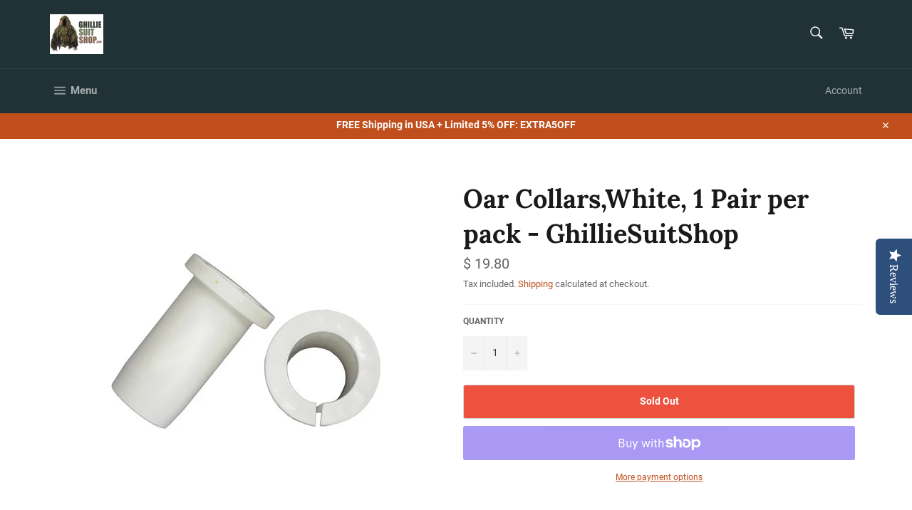

--- FILE ---
content_type: text/javascript; charset=utf-8
request_url: https://tags.akohub.com/widget.js?id=5d935de209ea753f732bce48efef7a33443d52a40dd44f5f47b56c1884ecfcfe&ts=1715681554357&shop=ghilliesuitshop.myshopify.com
body_size: 1004
content:
!function(){function e(){var c=window.XMLHttpRequest?new XMLHttpRequest:new ActiveXObject("Microsoft.XMLHTTP");c.onreadystatechange=function(){if(4==c.readyState&&200==c.status){var t=JSON.parse(c.responseText),e=[];if("object"==typeof t&&void 0!==t.items){for(var o=0;o<t.items.length;o++)e.push(t.items[o].product_id.toString());(e=function(t){var e=[],o=[],c=/am_shpf_cart_products=((\w+,?)*)/.exec(document.cookie);Array.isArray(c)&&void 0!==c[1]&&(e=c[1].split(","));for(var n,i=0;i<t.length;i++)-1==e.indexOf(t[i])&&o.push(t[i]);return 0<t.length?(n=new Date,(c=new Date(n)).setDate(n.getDate()+30),document.cookie="am_shpf_cart_products="+t.join(",")+";path=/;expires="+c):document.cookie="am_shpf_cart_products=;path=/;expires=Thu, 01 Jan 1970 00:00:01 GMT;",o}(e)).length&&(fbq("trackSingle","1156295864398718","AddToCart",{content_ids:e,content_type:"product",product_catalog_id:"407919636547648"}),fbq("trackSingleCustom","1156295864398718","AMAddToCart",{content_ids:e,content_type:"product",product_catalog_id:"407919636547648"}))}}},c.open("GET","/cart.js",!0),c.send()}function o(){if(function(t){var e=[],o=/am_shpf_checkout_tokens=((\w+,?)*)/.exec(document.cookie);if(-1!=(e=Array.isArray(o)&&void 0!==o[1]?o[1].split(","):e).indexOf(t))return!1;e.push(t);o=new Date,t=new Date(o);return t.setDate(o.getDate()+30),document.cookie="am_shpf_checkout_tokens="+e.join(",")+";path=/;expires="+t,!0}(Shopify.checkout.token)){for(var t=[],e=0;e<Shopify.checkout.line_items.length;e++)t.push(Shopify.checkout.line_items[e].product_id);console.log({content_ids:t,content_type:"product",product_catalog_id:"407919636547648",value:Shopify.checkout.total_price,currency:Shopify.checkout.currency,num_items:Shopify.checkout.line_items.length}),fbq("trackSingle","1156295864398718","Purchase",{content_ids:t,content_type:"product",product_catalog_id:"407919636547648",value:Shopify.checkout.total_price,currency:Shopify.checkout.currency,num_items:Shopify.checkout.line_items.length}),fbq("trackSingleCustom","1156295864398718","AMPurchase",{content_ids:t,content_type:"product",product_catalog_id:"407919636547648",value:Shopify.checkout.total_price,currency:Shopify.checkout.currency,num_items:Shopify.checkout.line_items.length})}}var t,c,n,i,r;t=function(){var t;__st&&("product"==__st.rtyp?(fbq("trackSingle","1156295864398718","ViewContent",{content_ids:__st.rid,content_type:"product",product_catalog_id:"407919636547648"}),fbq("trackSingleCustom","1156295864398718","AMViewContent",{content_ids:__st.rid,content_type:"product",product_catalog_id:"407919636547648"})):"collection"==__st.rtyp||"collection"==__st.p?fbq("trackSingleCustom","1156295864398718","AMViewCollection",{content_ids:__st.rid,content_type:"product"}):!__st.s||(t=/products-(\d*)/.exec(__st.s))&&1<t.length&&(fbq("trackSingle","1156295864398718","ViewContent",{content_ids:t[1],content_type:"product",product_catalog_id:"407919636547648"}),fbq("trackSingleCustom","1156295864398718","AMViewContent",{content_ids:t[1],content_type:"product",product_catalog_id:"407919636547648"}))),(Shopify&&Shopify.checkout&&Shopify.Checkout&&"thank_you"===Shopify.Checkout.page?o:e)()},i=window,c=document,r="script",i.fbq||(n=i.fbq=function(){n.callMethod?n.callMethod.apply(n,arguments):n.queue.push(arguments)},i._fbq||(i._fbq=n),(n.push=n).loaded=!0,n.version="2.0",n.queue=[],(i=c.createElement(r)).async=!0,i.src="//connect.facebook.net/en_US/fbevents.js",(r=c.getElementsByTagName(r)[0]).parentNode.insertBefore(i,r)),fbq("init","1156295864398718"),fbq("track","PageView"),t()}();